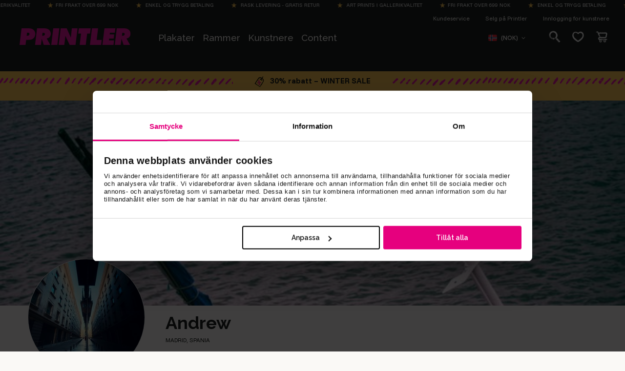

--- FILE ---
content_type: text/html; charset=utf-8
request_url: https://printler.com/no/bildebutikk/8040-andrew-davies/
body_size: 20009
content:
<!DOCTYPE html>
<html xmlns="http://www.w3.org/1999/xhtml" xml:lang="no" lang="no">
<head lang="no">

        <!-- wn1ldwk000DRV -->
        <!-- 19.12.2025 13:26:26 -->
        <!-- Cache: 18.11.2025 12:15:36 -->
    <meta charset="utf-8">
    <meta http-equiv="X-UA-Compatible" content="IE=edge,chrome=1">
    <meta http-equiv="content-language" content="no">
    <meta name="language" content="Norwegian">

    <!-- Title Start -->
<title>Plakater & Bilder av Andrew - Printler</title>
<meta property="og:title" content="Plakater & Bilder av Andrew - Printler" />
<!-- Title End -->

    <!-- Description Start -->
<meta name="description" content="..." />
<meta property="og:description" content="..." />
<!-- Description End -->

    <!-- Tags Start -->
<meta name="keywords" content="">
<!-- Tags End -->

    <!-- Image Start -->
<meta property="og:image" content="https://printler.com/media/member/8040_ddb103ce-c871-4213-b18c-d0499e893896_profile.jpg" />
<!-- Image End -->


<!-- Url Start -->
<meta property="og:url" content="https://printler.com/no/bildebutikk/8040-andrew-davies/" />
<link rel="canonical" href="https://printler.com/no/bildebutikk/8040-andrew-davies/" />
<!-- Url End -->


            <link rel="alternate" hreflang="sv" href="https://printler.com/sv/print-shop/8040-andrew-davies/" />
            <link rel="alternate" hreflang="en" href="https://printler.com/en/print-shop/8040-andrew-davies/" />
            <link rel="alternate" hreflang="no" href="https://printler.com/no/bildebutikk/8040-andrew-davies/" />
            <link rel="alternate" hreflang="de" href="https://printler.com/de/kuenstler/8040-andrew-davies/" />
            <link rel="alternate" hreflang="da" href="https://printler.com/dk/billedbutik/8040-andrew-davies/" />
            <link rel="alternate" hreflang="nl" href="https://printler.com/nl/print-shop/8040-andrew-davies/" />
            <link rel="alternate" hreflang="fr" href="https://printler.com/fr/galerie-dartistes/8040-andrew-davies/" />
            <link rel="alternate" hreflang="pl" href="https://printler.com/pl/galeria-artysty/8040-andrew-davies/" />
            <link rel="alternate" hreflang="fi" href="https://printler.com/fi/taiteilijagalleria/8040-andrew-davies/" />
            <link rel="alternate" hreflang="it" href="https://printler.com/it/galleria-dellartista/8040-andrew-davies/" />
            <link rel="alternate" hreflang="es" href="https://printler.com/es/galeria-del-artista/8040-andrew-davies/" />
            <link rel="alternate" hreflang="pt" href="https://printler.com/pt/galeria-do-artista/8040-andrew-davies/" />
            <link rel="alternate" hreflang="cs" href="https://printler.com/cs/galerie-umelce/8040-andrew-davies/" />
            <link rel="alternate" hreflang="sk" href="https://printler.com/sk/galeria-umelcov/8040-andrew-davies/" />
            <link rel="alternate" hreflang="hu" href="https://printler.com/hu/muvesz-galeria/8040-andrew-davies/" />
            <link rel="alternate" hreflang="de-at" href="https://printler.com/at/print-shop/8040-andrew-davies/" />
            <link rel="alternate" hreflang="en-gb" href="https://printler.com/uk/print-shop/8040-andrew-davies/" />
            <link rel="alternate" hreflang="de-ch" href="https://printler.com/de-ch/kuenstler/8040-andrew-davies/" />
            <link rel="alternate" hreflang="en-us" href="https://printler.com/us/print-shop/8040-andrew-davies/" />

    <link rel="alternate" hreflang="x-default" href="https://printler.com/en/print-shop/8040-andrew-davies/" />

    <meta name="viewport" content="width=device-width, initial-scale=1">



    

    <link rel="apple-touch-icon" sizes="180x180" href="/assets/images/favicons/apple-touch-icon.png?v=rMBqE5mx3N">
    <link rel="icon" type="image/png" sizes="32x32" href="/assets/images/favicons/favicon-32x32.png?v=rMBqE5mx3N">
    <link rel="icon" type="image/png" sizes="16x16" href="/assets/images/favicons/favicon-16x16.png?v=rMBqE5mx3N">
    <link rel="mask-icon" color="#a1c2c7" href="/assets/images/favicons/safari-pinned-tab.svg?v=rMBqE5mx3M">
    <link rel="manifest" href="/assets/images/favicons/manifest.json?v=4">
    <meta name="msapplication-TileColor" content="#a1c2c7">
    <meta name="msapplication-TileImage" content="/assets/images/favicons/ms-icon-144x144.png">
    <meta name="theme-color" content="#ffffff">
    <link rel="icon" href="/favicon.ico?v=4">

    <link rel="dns-prefetch" href="https://stats.g.doubleclick.net">
    <link rel="dns-prefetch" href="https://www.google.com">
    <link rel="dns-prefetch" href="https://www.google.se">
    <link rel="dns-prefetch" href="https://www.google-analytics.com">
    <link rel="dns-prefetch" href="https://www.googletagmanager.com">
    <link rel="dns-prefetch" href="https://fonts.gstatic.com">
    <link rel="dns-prefetch" href="https://consent.cookiebot.com">
    <link rel="dns-prefetch" href="https://widget.trustpilot.com">
    <link rel="dns-prefetch" href="https://kit.fontawesome.com">

    <link rel="preconnect" crossorigin="anonymous" href="https://cdnjs.cloudflare.com">
    <link rel="preconnect" crossorigin="anonymous" href="https://media.printler.com">
    <link rel="preconnect" crossorigin="anonymous" href="https://consentcdn.cookiebot.com">
    <link rel="preconnect" crossorigin="anonymous" href="https://widget.trustpilot.com">

    <link rel="preload" as="style" crossorigin="anonymous" href="https://fonts.googleapis.com/css2?family=Calistoga&amp;family=Funnel&#x2B;Sans:ital,wght@0,300..800;1,300..800&amp;family=Raleway:ital,wght@0,100..900;1,100..900&amp;display=swap">
    <link rel="stylesheet" href="https://fonts.googleapis.com/css2?family=Calistoga&amp;family=Funnel&#x2B;Sans:ital,wght@0,300..800;1,300..800&amp;family=Raleway:ital,wght@0,100..900;1,100..900&amp;display=swap">

    
    

        <script defer type="text/javascript" src="https://widget.trustpilot.com/bootstrap/v5/tp.widget.bootstrap.min.js"></script>
        <script data-cookieconsent="ignore" defer>
            (function (w, d, s, r, n) {
            w.TrustpilotObject = n; w[n] = w[n] || function () { (w[n].q = w[n].q || []).push(arguments) };
            a = d.createElement(s); a.async = 1; a.src = r; a.type = 'text/java' + s; f = d.getElementsByTagName(s)[0];
            f.parentNode.insertBefore(a, f)
            })(window, document, 'script', 'https://invitejs.trustpilot.com/tp.min.js', 'tp');
            tp('register', '40RGxcFTGCQbZK63');
        </script>
    <link rel="stylesheet" href="/build/main-9701e8f04d48fb5180ef.css">

    <link rel="preload" as="style" onload="this.onload=null;this.rel='stylesheet'" href="/build/vendors-9701e8f04d48fb5180ef.css">
    <noscript><link rel="stylesheet" href="/build/vendors-9701e8f04d48fb5180ef.css"></noscript>

    


    <script data-cookieconsent="ignore">
        window.dataLayer = window.dataLayer || [];

        function gtag() {
        dataLayer.push(arguments);
        }

        gtag("consent", "default", {
        ad_personalization: "denied",
        ad_storage: "denied",
        ad_user_data: "denied",
        analytics_storage: "denied",
        functionality_storage: "denied",
        personalization_storage: "denied",
        security_storage: "granted",
        wait_for_update: 2000,
        });
        gtag("set", "ads_data_redaction", true);
        // gtag("set", "url_passthrough", true); - WARNING! This will severly interfere with our Azure CS caching, do not activate unless certain.
    </script>

    <script>
        (function (window) {
        var Printler = Printler || {};

        Printler.Level = 3;
        Printler.Locale = "no";

        Printler.Current = 4394;
        Printler.Canonical = "https://printler.com/no/bildebutikk/";
        Printler.Url = "https://printler.com/no/bildebutikk/";
        Printler.UrlAddition = "8040-andrew-davies/";
        Printler.CacheBuster = "639046880279970000";

        Printler.FacebookPixel = {
        Track: function (event, data, eventID) {
        if (typeof fbq === 'function' && window.Cookiebot.consent.marketing) {
        fbq('track', event, data, eventID); 
        }
        },
        TrackCustom: function (event, data, eventID) {
        if (typeof fbq === 'function' && window.Cookiebot.consent.marketing) {
        fbq('trackCustom', event, data, eventID);
        }
        },
        };


                    Printler.CountryHash = "9390298f3fb0c5b160498935d79cb139aef28e1c47358b4bbba61862b9c26e59";
                
                Printler.Currency = "NOK";
                Printler.PriceFormat = "0,00 kr";
                Printler.Root = 4380;
                Printler.StoreId = "9459";
                Printler.CapiActive = false;
                Printler.DisplayFramesInGrid = true;
            
        Printler.Type = "MemberProfilePage";
        Printler.DefaultErrorMessage = "An error occurred";

        window.Printler = Printler;
        })(window);
    </script>

    <script data-cookieconsent="statistics" type="text/plain">
    </script>



        <!-- Google Tag Manager -->
        <script data-cookieconsent="ignore">
        (function (w, d, s, l, i) {
            w[l] = w[l] || []; w[l].push({
                'gtm.start':
                    new Date().getTime(), event: 'gtm.js'
            }); var f = d.getElementsByTagName(s)[0],
                j = d.createElement(s), dl = l != 'dataLayer' ? '&l=' + l : ''; j.async = true; j.src =
                    'https://www.googletagmanager.com/gtm.js?id=' + i + dl; f.parentNode.insertBefore(j, f);
        })(window, document, 'script', 'dataLayer', 'GTM-WB4H6KV');
        </script>
        <!-- End Google Tag Manager -->
    <script id="Cookiebot" data-culture="no" data-cbid="b7f90066-da4e-4792-8825-f1bb753742b1" type="text/javascript" data-layer-name="dataLayer" src="https://consent.cookiebot.com/uc.js"></script>

    

    

    <!-- No linked-data -->
    
    <script type="text/javascript">!function(T,l,y){var S=T.location,k="script",D="instrumentationKey",C="ingestionendpoint",I="disableExceptionTracking",E="ai.device.",b="toLowerCase",w="crossOrigin",N="POST",e="appInsightsSDK",t=y.name||"appInsights";(y.name||T[e])&&(T[e]=t);var n=T[t]||function(d){var g=!1,f=!1,m={initialize:!0,queue:[],sv:"5",version:2,config:d};function v(e,t){var n={},a="Browser";return n[E+"id"]=a[b](),n[E+"type"]=a,n["ai.operation.name"]=S&&S.pathname||"_unknown_",n["ai.internal.sdkVersion"]="javascript:snippet_"+(m.sv||m.version),{time:function(){var e=new Date;function t(e){var t=""+e;return 1===t.length&&(t="0"+t),t}return e.getUTCFullYear()+"-"+t(1+e.getUTCMonth())+"-"+t(e.getUTCDate())+"T"+t(e.getUTCHours())+":"+t(e.getUTCMinutes())+":"+t(e.getUTCSeconds())+"."+((e.getUTCMilliseconds()/1e3).toFixed(3)+"").slice(2,5)+"Z"}(),iKey:e,name:"Microsoft.ApplicationInsights."+e.replace(/-/g,"")+"."+t,sampleRate:100,tags:n,data:{baseData:{ver:2}}}}var h=d.url||y.src;if(h){function a(e){var t,n,a,i,r,o,s,c,u,p,l;g=!0,m.queue=[],f||(f=!0,t=h,s=function(){var e={},t=d.connectionString;if(t)for(var n=t.split(";"),a=0;a<n.length;a++){var i=n[a].split("=");2===i.length&&(e[i[0][b]()]=i[1])}if(!e[C]){var r=e.endpointsuffix,o=r?e.location:null;e[C]="https://"+(o?o+".":"")+"dc."+(r||"services.visualstudio.com")}return e}(),c=s[D]||d[D]||"",u=s[C],p=u?u+"/v2/track":d.endpointUrl,(l=[]).push((n="SDK LOAD Failure: Failed to load Application Insights SDK script (See stack for details)",a=t,i=p,(o=(r=v(c,"Exception")).data).baseType="ExceptionData",o.baseData.exceptions=[{typeName:"SDKLoadFailed",message:n.replace(/\./g,"-"),hasFullStack:!1,stack:n+"\nSnippet failed to load ["+a+"] -- Telemetry is disabled\nHelp Link: https://go.microsoft.com/fwlink/?linkid=2128109\nHost: "+(S&&S.pathname||"_unknown_")+"\nEndpoint: "+i,parsedStack:[]}],r)),l.push(function(e,t,n,a){var i=v(c,"Message"),r=i.data;r.baseType="MessageData";var o=r.baseData;return o.message='AI (Internal): 99 message:"'+("SDK LOAD Failure: Failed to load Application Insights SDK script (See stack for details) ("+n+")").replace(/\"/g,"")+'"',o.properties={endpoint:a},i}(0,0,t,p)),function(e,t){if(JSON){var n=T.fetch;if(n&&!y.useXhr)n(t,{method:N,body:JSON.stringify(e),mode:"cors"});else if(XMLHttpRequest){var a=new XMLHttpRequest;a.open(N,t),a.setRequestHeader("Content-type","application/json"),a.send(JSON.stringify(e))}}}(l,p))}function i(e,t){f||setTimeout(function(){!t&&m.core||a()},500)}var e=function(){var n=l.createElement(k);n.src=h;var e=y[w];return!e&&""!==e||"undefined"==n[w]||(n[w]=e),n.onload=i,n.onerror=a,n.onreadystatechange=function(e,t){"loaded"!==n.readyState&&"complete"!==n.readyState||i(0,t)},n}();y.ld<0?l.getElementsByTagName("head")[0].appendChild(e):setTimeout(function(){l.getElementsByTagName(k)[0].parentNode.appendChild(e)},y.ld||0)}try{m.cookie=l.cookie}catch(p){}function t(e){for(;e.length;)!function(t){m[t]=function(){var e=arguments;g||m.queue.push(function(){m[t].apply(m,e)})}}(e.pop())}var n="track",r="TrackPage",o="TrackEvent";t([n+"Event",n+"PageView",n+"Exception",n+"Trace",n+"DependencyData",n+"Metric",n+"PageViewPerformance","start"+r,"stop"+r,"start"+o,"stop"+o,"addTelemetryInitializer","setAuthenticatedUserContext","clearAuthenticatedUserContext","flush"]),m.SeverityLevel={Verbose:0,Information:1,Warning:2,Error:3,Critical:4};var s=(d.extensionConfig||{}).ApplicationInsightsAnalytics||{};if(!0!==d[I]&&!0!==s[I]){var c="onerror";t(["_"+c]);var u=T[c];T[c]=function(e,t,n,a,i){var r=u&&u(e,t,n,a,i);return!0!==r&&m["_"+c]({message:e,url:t,lineNumber:n,columnNumber:a,error:i}),r},d.autoExceptionInstrumented=!0}return m}(y.cfg);function a(){y.onInit&&y.onInit(n)}(T[t]=n).queue&&0===n.queue.length?(n.queue.push(a),n.trackPageView({})):a()}(window,document,{
src: "https://js.monitor.azure.com/scripts/b/ai.2.min.js", // The SDK URL Source
crossOrigin: "anonymous", 
cfg: { // Application Insights Configuration
    connectionString: 'InstrumentationKey=4c5e87e2-5ca4-4dbe-b1c6-48b765333037;IngestionEndpoint=https://westeurope-5.in.applicationinsights.azure.com/;LiveEndpoint=https://westeurope.livediagnostics.monitor.azure.com/;ApplicationId=3b63838a-e6f2-4d1a-933e-a3715fce98d9'
}});</script>
</head>

<body class="printler level-3 bildebutikk id-4394 memberprofilepage memberprofilepage" data-instant-intensity="mousedown">

        <!-- Google Tag Manager (noscript) -->
        <noscript>
            <iframe src="https://www.googletagmanager.com/ns.html?id=GTM-WB4H6KV"
                    height="0" width="0" style="display:none;visibility:hidden"></iframe>
        </noscript>
        <!-- End Google Tag Manager (noscript) -->


    

            <div class="m-shipping-banner bg-dark text-x-small px-3 py-1 text-center" aria-label="Shipping information">
                <div class="marquee-content">
                    <span class="m-shipping-banner__item">
                        <i class="fa-sharp fa-solid fa-star-sharp a-shipping-icon"></i>Fri frakt over 699 NOK
                    </span>
                    <span class="m-shipping-banner__item"><i class="fa-sharp fa-solid fa-star-sharp a-shipping-icon"></i> Enkel og trygg betaling</span>
                    <span class="m-shipping-banner__item"><i class="fa-sharp fa-solid fa-star-sharp a-shipping-icon"></i> Rask levering - Gratis retur</span>
                    <span class="m-shipping-banner__item"><i class="fa-sharp fa-solid fa-star-sharp a-shipping-icon"></i> Art Prints i gallerikvalitet</span>
                        <span class="m-shipping-banner__item">
                            <i class="fa-sharp fa-solid fa-star-sharp a-shipping-icon"></i>Fri frakt over 699 NOK
                        </span>
                        <span class="m-shipping-banner__item"><i class="fa-sharp fa-solid fa-star-sharp a-shipping-icon"></i> Enkel og trygg betaling</span>
                        <span class="m-shipping-banner__item"><i class="fa-sharp fa-solid fa-star-sharp a-shipping-icon"></i> Rask levering - Gratis retur</span>
                        <span class="m-shipping-banner__item"><i class="fa-sharp fa-solid fa-star-sharp a-shipping-icon"></i> Art Prints i gallerikvalitet</span>
                        <span class="m-shipping-banner__item">
                            <i class="fa-sharp fa-solid fa-star-sharp a-shipping-icon"></i>Fri frakt over 699 NOK
                        </span>
                        <span class="m-shipping-banner__item"><i class="fa-sharp fa-solid fa-star-sharp a-shipping-icon"></i> Enkel og trygg betaling</span>
                        <span class="m-shipping-banner__item"><i class="fa-sharp fa-solid fa-star-sharp a-shipping-icon"></i> Rask levering - Gratis retur</span>
                        <span class="m-shipping-banner__item"><i class="fa-sharp fa-solid fa-star-sharp a-shipping-icon"></i> Art Prints i gallerikvalitet</span>
                        <span class="m-shipping-banner__item">
                            <i class="fa-sharp fa-solid fa-star-sharp a-shipping-icon"></i>Fri frakt over 699 NOK
                        </span>
                        <span class="m-shipping-banner__item"><i class="fa-sharp fa-solid fa-star-sharp a-shipping-icon"></i> Enkel og trygg betaling</span>
                        <span class="m-shipping-banner__item"><i class="fa-sharp fa-solid fa-star-sharp a-shipping-icon"></i> Rask levering - Gratis retur</span>
                        <span class="m-shipping-banner__item"><i class="fa-sharp fa-solid fa-star-sharp a-shipping-icon"></i> Art Prints i gallerikvalitet</span>
                        <span class="m-shipping-banner__item">
                            <i class="fa-sharp fa-solid fa-star-sharp a-shipping-icon"></i>Fri frakt over 699 NOK
                        </span>
                        <span class="m-shipping-banner__item"><i class="fa-sharp fa-solid fa-star-sharp a-shipping-icon"></i> Enkel og trygg betaling</span>
                        <span class="m-shipping-banner__item"><i class="fa-sharp fa-solid fa-star-sharp a-shipping-icon"></i> Rask levering - Gratis retur</span>
                        <span class="m-shipping-banner__item"><i class="fa-sharp fa-solid fa-star-sharp a-shipping-icon"></i> Art Prints i gallerikvalitet</span>
                </div>
            </div>

<!-- Timestamp: 22.01.2026 20:32:12 -->

<div class="o-site-header" id="head">
    <div class="l-container px-1 px-md-3">

        <div class="d-none d-lg-block">
            

<div class="m-top-links flex-column flex-lg-row">
        <a class="m-top-links__item" href="/no/kundeservice/">
            Kundeservice
        </a>
        <a class="m-top-links__item" href="/no/registrer/">
            Selg p&#xE5; Printler
        </a>
        <a target="_blank" class="m-top-links__item" href="/no/logg-in/">
            Innlogging for kunstnere
        </a>
</div>

        </div>

        <nav class="o-site-nav" aria-label="site navigation">
            <button class="o-site-nav__toggler a-hamburger js-site-nav-toggler" aria-label="Meny" type="button" aria-controls="siteNavigation">
                <span class="a-hamburger__box">
                    <span class="a-hamburger__inner"></span>
                </span>
            </button>
            
            <a href="/no/" class="o-site-header__logo ml-md-4" aria-label="Printler Logo"></a>
            
            <div class="o-site-nav__collapse navbar-collapse" id="siteNavigation">
                


    <ul class="o-site-nav__list navbar-nav my-3 my-lg-0">
            <li class="o-site-nav__item nav-item has-mega-menu has-children 0">

                    <div class="m-mega-menu-wrapper">
                        <a class="o-site-nav__link align-items-center has-mega-menu d-none d-lg-block js-mega-menu-trigger" href="/no/plakater-posters/">Plakater</a>
                    
                        <a id="collapseMegaMenuLink" class="o-site-nav__link align-items-center has-mega-menu d-flex d-lg-none collapsed" role="button" aria-expanded="false" aria-controls="collapseMegaMenu" data-toggle="collapse" href="#collapseMegaMenu">
                            Plakater 
                            <i class="fa-sharp fa-regular fa-chevron-down ml-auto mr-1 d-lg-none chevron"></i>
                        </a>

                        <div class="collapse m-mega-menu-container" id="collapseMegaMenu">
                            <div class="m-mega-menu">
                                <div class="m-mega-menu__content">
                                        <div class="m-mega-menu__column m-mega-menu__column--featured">
                                            <ul class="m-mega-menu__list">
                                                <li>
                                                    <a href="/no/plakater-posters/" class="m-mega-menu__link m-mega-menu__link--featured h3 px-2 px-lg-3 mb-0 mb-lg-1 font-weight-bold align-items-center d-flex">Alle plakater <i class="ml-3 fa-regular fa-arrow-right-long"></i></a>
                                                </li>
                                                    <li>
                                                        <a target="_self" href="/no/plakater-posters/topplistan/" class="m-mega-menu__link h3 px-2 px-lg-3 mb-0 mb-lg-1 align-items-center d-flex d-lg-inline-block">
                                                            Bestselgere
                                                        </a>
                                                    </li>
                                                    <li>
                                                        <a target="_self" href="/no/plakater-posters/team-selection/" class="m-mega-menu__link h3 px-2 px-lg-3 mb-0 mb-lg-1 align-items-center d-flex d-lg-inline-block">
                                                            Team Selection
                                                        </a>
                                                    </li>
                                                    <li>
                                                        <a target="_self" href="/no/plakater-posters/pop-art/" class="m-mega-menu__link h3 px-2 px-lg-3 mb-0 mb-lg-1 align-items-center d-flex d-lg-inline-block">
                                                            Pop Art
                                                        </a>
                                                    </li>
                                                    <li>
                                                        <a target="_self" href="/no/plakater-posters/sist-ankommet/" class="m-mega-menu__link h3 px-2 px-lg-3 mb-0 mb-lg-1 align-items-center d-flex d-lg-inline-block">
                                                            Sist ankommet
                                                        </a>
                                                    </li>
                                                    <li>
                                                        <a target="_self" href="/no/plakater-posters/nyheter/" class="m-mega-menu__link h3 px-2 px-lg-3 mb-0 mb-lg-1 align-items-center d-flex d-lg-inline-block">
                                                            Nye plakater
                                                        </a>
                                                    </li>
                                            </ul>
                                        
                                            <div class="mt-4 mb-2 ml-3 d-none d-lg-block text-left">
                                                <a href="/no/plakater-posters/" class="a-btn a-btn--outline a-btn--color-blue px-xl-4">Til kunsten</a>
                                            </div>
                                        </div>
                                            <div class="m-mega-menu__column">
                                                    <h3 class="m-mega-menu__title">Kategorier</h3>
                                                <ul class="m-mega-menu__list">
                                                        <li>
                                                                <a target="_self" href="/no/plakater-posters/abstrakt-kunst/" class="m-mega-menu__link"> Abstrakt kunst</a>
                                                        </li>
                                                        <li>
                                                                <a target="_self" href="/no/plakater-posters/art-deco/" class="m-mega-menu__link"> Art Deco</a>
                                                        </li>
                                                        <li>
                                                                <a target="_self" href="/no/plakater-posters/bauhaus/" class="m-mega-menu__link"> Bauhaus</a>
                                                        </li>
                                                        <li>
                                                                <a class="d-none d-lg-block m-mega-menu__link" target="_self" href="/no/plakater-posters/country-city/"> Byer &amp; Steder</a>
                                                                <button id="megaMenuSubCollapseButton" class="d-lg-none m-mega-menu__link btn d-flex w-100 text-left collapsed" type="button" aria-expanded="false" aria-controls="megaMenuCategoryMenuNode-byer-stederCollapse"
                                                                        data-toggle="collapse" data-target="#megaMenuCategoryMenuNode-byer-stederCollapse">
                                                                    Byer &amp; Steder <i class="fa-regular fa-chevron-down small ml-auto mr-1"></i>
                                                                </button>
                                                                <div class="d-lg-none collapse" id="megaMenuCategoryMenuNode-byer-stederCollapse">
                                                                    <div class="pl-3">
                                                                        <a class="border-top btn text-left d-block w-100 text-dark small py-2 pl-2" href="/no/plakater-posters/country-city/">Alle</a>

                                                                            <a class="border-top btn text-left d-block w-100 small py-2 pl-2 text-dark" href="/no/plakater-posters/country-city/danmark/">Danmark</a>
                                                                            <a class="border-top btn text-left d-block w-100 small py-2 pl-2 text-dark" href="/no/plakater-posters/country-city/italia/">Italia </a>
                                                                            <a class="border-top btn text-left d-block w-100 small py-2 pl-2 text-dark" href="/no/plakater-posters/country-city/finland/">Finland</a>
                                                                            <a class="border-top btn text-left d-block w-100 small py-2 pl-2 text-dark" href="/no/plakater-posters/country-city/frankrike/">Frankrike</a>
                                                                            <a class="border-top btn text-left d-block w-100 small py-2 pl-2 text-dark" href="/no/plakater-posters/country-city/lappland/">Lappland</a>
                                                                            <a class="border-top btn text-left d-block w-100 small py-2 pl-2 text-dark" href="/no/plakater-posters/country-city/nederland/">Nederland </a>
                                                                            <a class="border-top btn text-left d-block w-100 small py-2 pl-2 text-dark" href="/no/plakater-posters/country-city/norway/">Norge</a>
                                                                            <a class="border-top btn text-left d-block w-100 small py-2 pl-2 text-dark" href="/no/plakater-posters/country-city/portugal/">Portugal</a>
                                                                            <a class="border-top btn text-left d-block w-100 small py-2 pl-2 text-dark" href="/no/plakater-posters/country-city/spania/">Spania</a>
                                                                            <a class="border-top btn text-left d-block w-100 small py-2 pl-2 text-dark" href="/no/plakater-posters/country-city/sverige/">Sverige</a>
                                                                            <a class="border-top btn text-left d-block w-100 small py-2 pl-2 text-dark" href="/no/plakater-posters/country-city/tokyo/">Tokyo</a>
                                                                            <a class="border-top btn text-left d-block w-100 small py-2 pl-2 text-dark" href="/no/plakater-posters/country-city/tsjekkia/">Tsjekkia</a>
                                                                            <a class="border-top btn text-left d-block w-100 small py-2 pl-2 text-dark" href="/no/plakater-posters/country-city/tyskland/">Tyskland</a>
                                                                            <a class="border-top btn text-left d-block w-100 small py-2 pl-2 text-dark" href="/no/plakater-posters/country-city/uk/">UK</a>
                                                                            <a class="border-top btn text-left d-block w-100 small py-2 pl-2 text-dark" href="/no/plakater-posters/country-city/usa/">USA</a>
                                                                    </div>
                                                                </div>
                                                        </li>
                                                        <li>
                                                                <a class="d-none d-lg-block m-mega-menu__link" target="_self" href="/no/plakater-posters/dyr-natur/"> Dyr &amp; Natur</a>
                                                                <button id="megaMenuSubCollapseButton" class="d-lg-none m-mega-menu__link btn d-flex w-100 text-left collapsed" type="button" aria-expanded="false" aria-controls="megaMenuCategoryMenuNode-dyr-naturCollapse"
                                                                        data-toggle="collapse" data-target="#megaMenuCategoryMenuNode-dyr-naturCollapse">
                                                                    Dyr &amp; Natur <i class="fa-regular fa-chevron-down small ml-auto mr-1"></i>
                                                                </button>
                                                                <div class="d-lg-none collapse" id="megaMenuCategoryMenuNode-dyr-naturCollapse">
                                                                    <div class="pl-3">
                                                                        <a class="border-top btn text-left d-block w-100 text-dark small py-2 pl-2" href="/no/plakater-posters/dyr-natur/">Alle</a>

                                                                            <a class="border-top btn text-left d-block w-100 small py-2 pl-2 text-dark" href="/no/plakater-posters/dyr-natur/dyr/">Dyr</a>
                                                                            <a class="border-top btn text-left d-block w-100 small py-2 pl-2 text-dark" href="/no/plakater-posters/dyr-natur/natur/">Natur </a>
                                                                    </div>
                                                                </div>
                                                        </li>
                                                        <li>
                                                                <a target="_self" href="/no/plakater-posters/erotisk-kunst-bilder/" class="m-mega-menu__link"> Erotisk Kunst</a>
                                                        </li>
                                                        <li>
                                                                <a class="d-none d-lg-block m-mega-menu__link" target="_self" href="/no/plakater-posters/fotokunst/"> Fotokunst</a>
                                                                <button id="megaMenuSubCollapseButton" class="d-lg-none m-mega-menu__link btn d-flex w-100 text-left collapsed" type="button" aria-expanded="false" aria-controls="megaMenuCategoryMenuNode-fotokunstCollapse"
                                                                        data-toggle="collapse" data-target="#megaMenuCategoryMenuNode-fotokunstCollapse">
                                                                    Fotokunst <i class="fa-regular fa-chevron-down small ml-auto mr-1"></i>
                                                                </button>
                                                                <div class="d-lg-none collapse" id="megaMenuCategoryMenuNode-fotokunstCollapse">
                                                                    <div class="pl-3">
                                                                        <a class="border-top btn text-left d-block w-100 text-dark small py-2 pl-2" href="/no/plakater-posters/fotokunst/">Alle</a>

                                                                            <a class="border-top btn text-left d-block w-100 small py-2 pl-2 text-dark" href="/no/plakater-posters/fotokunst/arkitektur-design/">Arkitektur &amp; Design</a>
                                                                            <a class="border-top btn text-left d-block w-100 small py-2 pl-2 text-dark" href="/no/plakater-posters/fotokunst/naturfotografi/">Naturfotografi</a>
                                                                            <a class="border-top btn text-left d-block w-100 small py-2 pl-2 text-dark" href="/no/plakater-posters/fotokunst/svart-hvitt-fotografi/">Sort-hvitt fotografi</a>
                                                                    </div>
                                                                </div>
                                                        </li>
                                                        <li>
                                                                <a class="d-none d-lg-block m-mega-menu__link" target="_self" href="/no/plakater-posters/grafisk-kunst/"> Grafisk kunst</a>
                                                                <button id="megaMenuSubCollapseButton" class="d-lg-none m-mega-menu__link btn d-flex w-100 text-left collapsed" type="button" aria-expanded="false" aria-controls="megaMenuCategoryMenuNode-grafisk-kunstCollapse"
                                                                        data-toggle="collapse" data-target="#megaMenuCategoryMenuNode-grafisk-kunstCollapse">
                                                                    Grafisk kunst <i class="fa-regular fa-chevron-down small ml-auto mr-1"></i>
                                                                </button>
                                                                <div class="d-lg-none collapse" id="megaMenuCategoryMenuNode-grafisk-kunstCollapse">
                                                                    <div class="pl-3">
                                                                        <a class="border-top btn text-left d-block w-100 text-dark small py-2 pl-2" href="/no/plakater-posters/grafisk-kunst/">Alle</a>

                                                                            <a class="border-top btn text-left d-block w-100 small py-2 pl-2 text-dark" href="/no/plakater-posters/grafisk-kunst/ai-kunst/">AI kunst</a>
                                                                    </div>
                                                                </div>
                                                        </li>
                                                        <li>
                                                                <a target="_self" href="/no/plakater-posters/graffiti-kunst/" class="m-mega-menu__link"> Graffiti Kunst</a>
                                                        </li>
                                                </ul>
                                            </div>
                                            <div class="m-mega-menu__column">
                                                    <div class="m-mega-menu__title d-none d-lg-block">&nbsp;</div>
                                                <ul class="m-mega-menu__list">
                                                        <li>
                                                                <a target="_self" href="/no/plakater-posters/humor/" class="m-mega-menu__link"> Humor</a>
                                                        </li>
                                                        <li>
                                                                <a class="d-none d-lg-block m-mega-menu__link" target="_self" href="/no/plakater-posters/illustrasjoner/"> Illustrasjoner</a>
                                                                <button id="megaMenuSubCollapseButton" class="d-lg-none m-mega-menu__link btn d-flex w-100 text-left collapsed" type="button" aria-expanded="false" aria-controls="megaMenuCategoryMenuNode-illustrasjonerCollapse"
                                                                        data-toggle="collapse" data-target="#megaMenuCategoryMenuNode-illustrasjonerCollapse">
                                                                    Illustrasjoner <i class="fa-regular fa-chevron-down small ml-auto mr-1"></i>
                                                                </button>
                                                                <div class="d-lg-none collapse" id="megaMenuCategoryMenuNode-illustrasjonerCollapse">
                                                                    <div class="pl-3">
                                                                        <a class="border-top btn text-left d-block w-100 text-dark small py-2 pl-2" href="/no/plakater-posters/illustrasjoner/">Alle</a>

                                                                            <a class="border-top btn text-left d-block w-100 small py-2 pl-2 text-dark" href="/no/plakater-posters/illustrasjoner/line-art/">Line Art</a>
                                                                    </div>
                                                                </div>
                                                        </li>
                                                        <li>
                                                                <a target="_self" href="/no/plakater-posters/kunstneriske/" class="m-mega-menu__link"> Kunstneriske</a>
                                                        </li>
                                                        <li>
                                                                <a class="d-none d-lg-block m-mega-menu__link" target="_self" href="/no/plakater-posters/kunst-per-rom/"> Kunst per rom</a>
                                                                <button id="megaMenuSubCollapseButton" class="d-lg-none m-mega-menu__link btn d-flex w-100 text-left collapsed" type="button" aria-expanded="false" aria-controls="megaMenuCategoryMenuNode-kunst-per-romCollapse"
                                                                        data-toggle="collapse" data-target="#megaMenuCategoryMenuNode-kunst-per-romCollapse">
                                                                    Kunst per rom <i class="fa-regular fa-chevron-down small ml-auto mr-1"></i>
                                                                </button>
                                                                <div class="d-lg-none collapse" id="megaMenuCategoryMenuNode-kunst-per-romCollapse">
                                                                    <div class="pl-3">
                                                                        <a class="border-top btn text-left d-block w-100 text-dark small py-2 pl-2" href="/no/plakater-posters/kunst-per-rom/">Alle</a>

                                                                            <a class="border-top btn text-left d-block w-100 small py-2 pl-2 text-dark" href="/no/plakater-posters/kunst-per-rom/barneplakater/">Barnerom</a>
                                                                            <a class="border-top btn text-left d-block w-100 small py-2 pl-2 text-dark" href="/no/plakater-posters/kunst-per-rom/hjemmekontor/">Hjemmekontor</a>
                                                                            <a class="border-top btn text-left d-block w-100 small py-2 pl-2 text-dark" href="/no/plakater-posters/kunst-per-rom/kjokken/">Kj&#xF8;kken</a>
                                                                            <a class="border-top btn text-left d-block w-100 small py-2 pl-2 text-dark" href="/no/plakater-posters/kunst-per-rom/soverom/">Soverom</a>
                                                                            <a class="border-top btn text-left d-block w-100 small py-2 pl-2 text-dark" href="/no/plakater-posters/kunst-per-rom/stue/">Stue</a>
                                                                    </div>
                                                                </div>
                                                        </li>
                                                        <li>
                                                                <a class="d-none d-lg-block m-mega-menu__link" target="_self" href="/no/plakater-posters/kunst-per-sesong/"> Kunst per sesong</a>
                                                                <button id="megaMenuSubCollapseButton" class="d-lg-none m-mega-menu__link btn d-flex w-100 text-left collapsed" type="button" aria-expanded="false" aria-controls="megaMenuCategoryMenuNode-kunst-per-sesongCollapse"
                                                                        data-toggle="collapse" data-target="#megaMenuCategoryMenuNode-kunst-per-sesongCollapse">
                                                                    Kunst per sesong <i class="fa-regular fa-chevron-down small ml-auto mr-1"></i>
                                                                </button>
                                                                <div class="d-lg-none collapse" id="megaMenuCategoryMenuNode-kunst-per-sesongCollapse">
                                                                    <div class="pl-3">
                                                                        <a class="border-top btn text-left d-block w-100 text-dark small py-2 pl-2" href="/no/plakater-posters/kunst-per-sesong/">Alle</a>

                                                                            <a class="border-top btn text-left d-block w-100 small py-2 pl-2 text-dark" href="/no/plakater-posters/kunst-per-sesong/host-plakater/">H&#xF8;st</a>
                                                                            <a class="border-top btn text-left d-block w-100 small py-2 pl-2 text-dark" href="/no/plakater-posters/kunst-per-sesong/sommer-plakater/">Sommer</a>
                                                                            <a class="border-top btn text-left d-block w-100 small py-2 pl-2 text-dark" href="/no/plakater-posters/kunst-per-sesong/var-plakater/">V&#xE5;r</a>
                                                                            <a class="border-top btn text-left d-block w-100 small py-2 pl-2 text-dark" href="/no/plakater-posters/kunst-per-sesong/vinter-plakater/">Vinter</a>
                                                                            <a class="border-top btn text-left d-block w-100 small py-2 pl-2 text-dark" href="/no/plakater-posters/kunst-per-sesong/juleplakater/">Jul</a>
                                                                    </div>
                                                                </div>
                                                        </li>
                                                        <li>
                                                                <a class="d-none d-lg-block m-mega-menu__link" target="_self" href="/no/plakater-posters/storrelser/"> Kunst per st&#xF8;rrelse</a>
                                                                <button id="megaMenuSubCollapseButton" class="d-lg-none m-mega-menu__link btn d-flex w-100 text-left collapsed" type="button" aria-expanded="false" aria-controls="megaMenuCategoryMenuNode-kunst-per-st-rrelseCollapse"
                                                                        data-toggle="collapse" data-target="#megaMenuCategoryMenuNode-kunst-per-st-rrelseCollapse">
                                                                    Kunst per st&#xF8;rrelse <i class="fa-regular fa-chevron-down small ml-auto mr-1"></i>
                                                                </button>
                                                                <div class="d-lg-none collapse" id="megaMenuCategoryMenuNode-kunst-per-st-rrelseCollapse">
                                                                    <div class="pl-3">
                                                                        <a class="border-top btn text-left d-block w-100 text-dark small py-2 pl-2" href="/no/plakater-posters/storrelser/">Alle</a>

                                                                            <a class="border-top btn text-left d-block w-100 small py-2 pl-2 text-dark" href="/no/plakater-posters/storrelser/21x30-posters-prints/">21x30</a>
                                                                            <a class="border-top btn text-left d-block w-100 small py-2 pl-2 text-dark" href="/no/plakater-posters/storrelser/30x40-posters-prints/">30x40</a>
                                                                            <a class="border-top btn text-left d-block w-100 small py-2 pl-2 text-dark" href="/no/plakater-posters/storrelser/50x70-posters-prints/">50x70</a>
                                                                            <a class="border-top btn text-left d-block w-100 small py-2 pl-2 text-dark" href="/no/plakater-posters/storrelser/70x100-posters-prints/">70x100</a>
                                                                    </div>
                                                                </div>
                                                        </li>
                                                        <li>
                                                                <a target="_self" href="/no/plakater-posters/malerier/" class="m-mega-menu__link"> Malerier</a>
                                                        </li>
                                                        <li>
                                                                <a class="d-none d-lg-block m-mega-menu__link" target="_self" href="/no/plakater-posters/mat-drikke/"> Mat &amp; Drikke</a>
                                                                <button id="megaMenuSubCollapseButton" class="d-lg-none m-mega-menu__link btn d-flex w-100 text-left collapsed" type="button" aria-expanded="false" aria-controls="megaMenuCategoryMenuNode-mat-drikkeCollapse"
                                                                        data-toggle="collapse" data-target="#megaMenuCategoryMenuNode-mat-drikkeCollapse">
                                                                    Mat &amp; Drikke <i class="fa-regular fa-chevron-down small ml-auto mr-1"></i>
                                                                </button>
                                                                <div class="d-lg-none collapse" id="megaMenuCategoryMenuNode-mat-drikkeCollapse">
                                                                    <div class="pl-3">
                                                                        <a class="border-top btn text-left d-block w-100 text-dark small py-2 pl-2" href="/no/plakater-posters/mat-drikke/">Alle</a>

                                                                            <a class="border-top btn text-left d-block w-100 small py-2 pl-2 text-dark" href="/no/plakater-posters/mat-drikke/kaffe/">Kaffe</a>
                                                                    </div>
                                                                </div>
                                                        </li>
                                                        <li>
                                                                <a class="d-none d-lg-block m-mega-menu__link" target="_self" href="/no/plakater-posters/mennesker-portretter/"> Mennesker &amp; Portretter</a>
                                                                <button id="megaMenuSubCollapseButton" class="d-lg-none m-mega-menu__link btn d-flex w-100 text-left collapsed" type="button" aria-expanded="false" aria-controls="megaMenuCategoryMenuNode-mennesker-portretterCollapse"
                                                                        data-toggle="collapse" data-target="#megaMenuCategoryMenuNode-mennesker-portretterCollapse">
                                                                    Mennesker &amp; Portretter <i class="fa-regular fa-chevron-down small ml-auto mr-1"></i>
                                                                </button>
                                                                <div class="d-lg-none collapse" id="megaMenuCategoryMenuNode-mennesker-portretterCollapse">
                                                                    <div class="pl-3">
                                                                        <a class="border-top btn text-left d-block w-100 text-dark small py-2 pl-2" href="/no/plakater-posters/mennesker-portretter/">Alle</a>

                                                                            <a class="border-top btn text-left d-block w-100 small py-2 pl-2 text-dark" href="/no/plakater-posters/mennesker-portretter/women-art/">Kvinnekraft</a>
                                                                    </div>
                                                                </div>
                                                        </li>
                                                </ul>
                                            </div>
                                            <div class="m-mega-menu__column">
                                                    <div class="m-mega-menu__title d-none d-lg-block">&nbsp;</div>
                                                <ul class="m-mega-menu__list">
                                                        <li>
                                                                <a class="d-none d-lg-block m-mega-menu__link" target="_self" href="/no/plakater-posters/pop-art/"> Pop art</a>
                                                                <button id="megaMenuSubCollapseButton" class="d-lg-none m-mega-menu__link btn d-flex w-100 text-left collapsed" type="button" aria-expanded="false" aria-controls="megaMenuCategoryMenuNode-pop-artCollapse"
                                                                        data-toggle="collapse" data-target="#megaMenuCategoryMenuNode-pop-artCollapse">
                                                                    Pop art <i class="fa-regular fa-chevron-down small ml-auto mr-1"></i>
                                                                </button>
                                                                <div class="d-lg-none collapse" id="megaMenuCategoryMenuNode-pop-artCollapse">
                                                                    <div class="pl-3">
                                                                        <a class="border-top btn text-left d-block w-100 text-dark small py-2 pl-2" href="/no/plakater-posters/pop-art/">Alle</a>

                                                                            <a class="border-top btn text-left d-block w-100 small py-2 pl-2 text-dark" href="/no/plakater-posters/pop-art/anime-manga-plakater/">Anime &amp; Manga</a>
                                                                            <a class="border-top btn text-left d-block w-100 small py-2 pl-2 text-dark" href="/no/plakater-posters/pop-art/film/">Film</a>
                                                                            <a class="border-top btn text-left d-block w-100 small py-2 pl-2 text-dark" href="/no/plakater-posters/pop-art/art-memes/">Meme kunst</a>
                                                                            <a class="border-top btn text-left d-block w-100 small py-2 pl-2 text-dark" href="/no/plakater-posters/pop-art/musikk/">Musikk</a>
                                                                    </div>
                                                                </div>
                                                        </li>
                                                        <li>
                                                                <a target="_self" href="/no/plakater-posters/retro-vintage/" class="m-mega-menu__link"> Retro &amp; Vintage</a>
                                                        </li>
                                                        <li>
                                                                <a class="d-none d-lg-block m-mega-menu__link" target="_self" href="/no/plakater-posters/quote-text/"> Sitat &amp; Tekst</a>
                                                                <button id="megaMenuSubCollapseButton" class="d-lg-none m-mega-menu__link btn d-flex w-100 text-left collapsed" type="button" aria-expanded="false" aria-controls="megaMenuCategoryMenuNode-sitat-tekstCollapse"
                                                                        data-toggle="collapse" data-target="#megaMenuCategoryMenuNode-sitat-tekstCollapse">
                                                                    Sitat &amp; Tekst <i class="fa-regular fa-chevron-down small ml-auto mr-1"></i>
                                                                </button>
                                                                <div class="d-lg-none collapse" id="megaMenuCategoryMenuNode-sitat-tekstCollapse">
                                                                    <div class="pl-3">
                                                                        <a class="border-top btn text-left d-block w-100 text-dark small py-2 pl-2" href="/no/plakater-posters/quote-text/">Alle</a>

                                                                            <a class="border-top btn text-left d-block w-100 small py-2 pl-2 text-dark" href="/no/plakater-posters/quote-text/inspiration/">Inspirerende</a>
                                                                    </div>
                                                                </div>
                                                        </li>
                                                        <li>
                                                                <a target="_self" href="/no/plakater-posters/space-art/" class="m-mega-menu__link"> Space Art</a>
                                                        </li>
                                                        <li>
                                                                <a class="d-none d-lg-block m-mega-menu__link" target="_self" href="/no/plakater-posters/sport-hobby/"> Sport &amp; Hobbyer</a>
                                                                <button id="megaMenuSubCollapseButton" class="d-lg-none m-mega-menu__link btn d-flex w-100 text-left collapsed" type="button" aria-expanded="false" aria-controls="megaMenuCategoryMenuNode-sport-hobbyerCollapse"
                                                                        data-toggle="collapse" data-target="#megaMenuCategoryMenuNode-sport-hobbyerCollapse">
                                                                    Sport &amp; Hobbyer <i class="fa-regular fa-chevron-down small ml-auto mr-1"></i>
                                                                </button>
                                                                <div class="d-lg-none collapse" id="megaMenuCategoryMenuNode-sport-hobbyerCollapse">
                                                                    <div class="pl-3">
                                                                        <a class="border-top btn text-left d-block w-100 text-dark small py-2 pl-2" href="/no/plakater-posters/sport-hobby/">Alle</a>

                                                                            <a class="border-top btn text-left d-block w-100 small py-2 pl-2 text-dark" href="/no/plakater-posters/sport-hobby/basketball/">Basketball</a>
                                                                            <a class="border-top btn text-left d-block w-100 small py-2 pl-2 text-dark" href="/no/plakater-posters/sport-hobby/biler/">Biler</a>
                                                                            <a class="border-top btn text-left d-block w-100 small py-2 pl-2 text-dark" href="/no/plakater-posters/sport-hobby/cartoons-superhelter/">Cartoons &amp; Superhelter</a>
                                                                            <a class="border-top btn text-left d-block w-100 small py-2 pl-2 text-dark" href="/no/plakater-posters/sport-hobby/flymaskiner/">Flymaskiner</a>
                                                                            <a class="border-top btn text-left d-block w-100 small py-2 pl-2 text-dark" href="/no/plakater-posters/sport-hobby/formel-1/">Formel 1</a>
                                                                            <a class="border-top btn text-left d-block w-100 small py-2 pl-2 text-dark" href="/no/plakater-posters/sport-hobby/fotball/">Fotball</a>
                                                                            <a class="border-top btn text-left d-block w-100 small py-2 pl-2 text-dark" href="/no/plakater-posters/sport-hobby/jakt-fiske/">Jakt &amp; Fiske</a>
                                                                            <a class="border-top btn text-left d-block w-100 small py-2 pl-2 text-dark" href="/no/plakater-posters/sport-hobby/spill/">Spill</a>
                                                                            <a class="border-top btn text-left d-block w-100 small py-2 pl-2 text-dark" href="/no/plakater-posters/sport-hobby/vintersport/">Vintersport</a>
                                                                            <a class="border-top btn text-left d-block w-100 small py-2 pl-2 text-dark" href="/no/plakater-posters/sport-hobby/yoga/">Yoga</a>
                                                                    </div>
                                                                </div>
                                                        </li>
                                                        <li>
                                                                <a target="_self" href="/no/plakater-posters/svart-hvitt-kunst/" class="m-mega-menu__link"> Svart-hvitt</a>
                                                        </li>
                                                        <li>
                                                                <a class="d-none d-lg-block m-mega-menu__link" target="_self" href="/no/plakater-posters/kolleksjoner/"> Spesielle Kolleksjoner</a>
                                                                <button id="megaMenuSubCollapseButton" class="d-lg-none m-mega-menu__link btn d-flex w-100 text-left collapsed" type="button" aria-expanded="false" aria-controls="megaMenuCategoryMenuNode-spesielle-kolleksjonerCollapse"
                                                                        data-toggle="collapse" data-target="#megaMenuCategoryMenuNode-spesielle-kolleksjonerCollapse">
                                                                    Spesielle Kolleksjoner <i class="fa-regular fa-chevron-down small ml-auto mr-1"></i>
                                                                </button>
                                                                <div class="d-lg-none collapse" id="megaMenuCategoryMenuNode-spesielle-kolleksjonerCollapse">
                                                                    <div class="pl-3">
                                                                        <a class="border-top btn text-left d-block w-100 text-dark small py-2 pl-2" href="/no/plakater-posters/kolleksjoner/">Alle</a>

                                                                            <a class="border-top btn text-left d-block w-100 small py-2 pl-2 text-dark" href="/no/plakater-posters/kolleksjoner/kjaerlighet/">Kj&#xE6;rlighet</a>
                                                                            <a class="border-top btn text-left d-block w-100 small py-2 pl-2 text-dark" href="/no/plakater-posters/kolleksjoner/fashion/">Fashion</a>
                                                                            <a class="border-top btn text-left d-block w-100 small py-2 pl-2 text-dark" href="/no/plakater-posters/kolleksjoner/pride/">Pride</a>
                                                                    </div>
                                                                </div>
                                                        </li>
                                                        <li>
                                                                <a target="_self" href="/no/plakater-posters/team-selection/" class="m-mega-menu__link"> Team Selection </a>
                                                        </li>
                                                </ul>
                                            </div>
                                        <div class="m-mega-menu__column d-none d-lg-block">
                                            <h3 class="m-mega-menu__title">Featured</h3>
                                            <div class="m-mega-menu__featured-grid">
                                                    <a href="/no/print/327572" class="m-mega-menu__thumbnail shadow">
                                                        <img class="img-fluid lazyload js-thumbnail" loading="lazy" src="" data-src="https://media.printler.com/media/photo/327572_400x400.jpg" alt="Featured artwork">
                                                    </a>
                                                    <a href="/no/print/199305" class="m-mega-menu__thumbnail shadow">
                                                        <img class="img-fluid lazyload js-thumbnail" loading="lazy" src="" data-src="https://media.printler.com/media/photo/199305_400x400.jpg" alt="Featured artwork">
                                                    </a>
                                                    <a href="/no/print/165451" class="m-mega-menu__thumbnail shadow">
                                                        <img class="img-fluid lazyload js-thumbnail" loading="lazy" src="" data-src="https://media.printler.com/media/photo/165451_400x400.jpg" alt="Featured artwork">
                                                    </a>
                                            </div>
                                                <div class="m-mega-menu__featured-grid">
                                                        <a href="/no/print/203218" class="m-mega-menu__thumbnail shadow">
                                                            <img class="img-fluid lazyload js-thumbnail" loading="lazy" src="" data-src="https://media.printler.com/media/photo/203218_400x400.jpg" alt="Featured artwork">
                                                        </a>
                                                        <a href="/no/print/92920" class="m-mega-menu__thumbnail shadow">
                                                            <img class="img-fluid lazyload js-thumbnail" loading="lazy" src="" data-src="https://media.printler.com/media/photo/92920_400x400.jpg" alt="Featured artwork">
                                                        </a>
                                                        <a href="/no/print/88129" class="m-mega-menu__thumbnail shadow">
                                                            <img class="img-fluid lazyload js-thumbnail" loading="lazy" src="" data-src="https://media.printler.com/media/photo/88129_400x400.jpg" alt="Featured artwork">
                                                        </a>
                                                </div>
                                        </div>
                                </div>
                            </div>
                        </div>
                   
                    </div>
            </li>
            <li class="o-site-nav__item nav-item has-mega-menu 1">

                    <a class="o-site-nav__link" target="_self" href="/no/tilbehor/">Rammer </a>
            </li>
            <li class="o-site-nav__item nav-item has-mega-menu 2">

                    <a class="o-site-nav__link" target="_self" href="/no/artister/">Kunstnere </a>
            </li>
            <li class="o-site-nav__item nav-item has-mega-menu 3">

                    <a class="o-site-nav__link" target="_self" href="/no/inspirasjon/">Content</a>
            </li>
    </ul>


<script>
    document.addEventListener('DOMContentLoaded', function () {
        const currentPath = window.location.href.split('?')[0];
        const navLinks = document.querySelectorAll('.o-site-nav__list a[href]');
        navLinks.forEach(function(link) {
            const linkHref = link.href.split('?')[0];
            if (linkHref === currentPath) {
                link.classList.add('is-active');
                const parentLi = link.closest('.o-site-nav__item');
                if (parentLi) {
                    parentLi.classList.add('is-active');
                }
                const parentMegaLink = link.closest('.m-mega-menu__link');
                if (parentMegaLink) {
                    parentMegaLink.classList.add('is-active');
                }
            }
        });
    });
</script>

                <div class="d-lg-none">

                    

<div class="m-top-links flex-column flex-lg-row">
        <a class="m-top-links__item" href="/no/kundeservice/">
            Kundeservice
        </a>
        <a class="m-top-links__item" href="/no/registrer/">
            Selg p&#xE5; Printler
        </a>
        <a target="_blank" class="m-top-links__item" href="/no/logg-in/">
            Innlogging for kunstnere
        </a>
</div>


                    <div class="m-languages dropdown is-fixed">
                                <a class="m-languages__toggle" href="#" role="button" id="mobileLanguageMenuLink" data-toggle="dropdown" aria-haspopup="true" aria-expanded="false">
                                    <img class="a-flag mr-1 lazyload" src="" data-src="/assets/images/flags/no.svg" alt="" /> (<span class="js-current-currency">NOK</span>) <i class="fas fa-chevron-up" aria-hidden="true"></i>
                                </a>
                                <div class="m-languages__list dropdown-menu" aria-labelledby="mobileLanguageMenuLink">
                                    

    <a class="m-languages__list-item" lang="de-at" href="/at/print-shop/8040-andrew-davies/?locale=de-at">
        <img width="20" class="a-flag mr-1 lazyload" src="/assets/images/flags/eu.svg" data-src="/assets/images/flags/at.svg" alt="Flag Austria" /> &#xD6;sterreich
    </a>
    <a class="m-languages__list-item" lang="nl" href="/nl/print-shop/8040-andrew-davies/?locale=nl">
        <img width="20" class="a-flag mr-1 lazyload" src="/assets/images/flags/eu.svg" data-src="/assets/images/flags/be.svg" alt="Flag Belgium" /> Belgi&#xEB;/Belgique
    </a>
    <a class="m-languages__list-item" lang="fr" href="/fr/galerie-dartistes/8040-andrew-davies/?locale=fr">
        <img width="20" class="a-flag mr-1 lazyload" src="/assets/images/flags/eu.svg" data-src="/assets/images/flags/be.svg" alt="Flag Belgium_Fr" /> Belgi&#xEB;/Belgique (fr)
    </a>
    <a class="m-languages__list-item" lang="de-ch" href="/de-ch/kuenstler/8040-andrew-davies/?locale=de-ch">
        <img width="20" class="a-flag mr-1 lazyload" src="/assets/images/flags/eu.svg" data-src="/assets/images/flags/ch.svg" alt="Flag Switzerland" /> Switzerland
    </a>
    <a class="m-languages__list-item" lang="cs" href="/cs/galerie-umelce/8040-andrew-davies/?locale=cs">
        <img width="20" class="a-flag mr-1 lazyload" src="/assets/images/flags/eu.svg" data-src="/assets/images/flags/cz.svg" alt="Flag CzechRepublic" /> &#x10C;esk&#xE1; republika
    </a>
    <a class="m-languages__list-item" lang="de" href="/de/kuenstler/8040-andrew-davies/?locale=de">
        <img width="20" class="a-flag mr-1 lazyload" src="/assets/images/flags/eu.svg" data-src="/assets/images/flags/de.svg" alt="Flag Deutschland" /> Deutschland
    </a>
    <a class="m-languages__list-item" lang="da" href="/dk/billedbutik/8040-andrew-davies/?locale=da">
        <img width="20" class="a-flag mr-1 lazyload" src="/assets/images/flags/eu.svg" data-src="/assets/images/flags/dk.svg" alt="Flag Denmark" /> Danmark
    </a>
    <a class="m-languages__list-item" lang="es" href="/es/galeria-del-artista/8040-andrew-davies/?locale=es">
        <img width="20" class="a-flag mr-1 lazyload" src="/assets/images/flags/eu.svg" data-src="/assets/images/flags/es.svg" alt="Flag Spain" /> Espa&#xF1;a
    </a>
    <a class="m-languages__list-item" lang="en" href="/en/print-shop/8040-andrew-davies/?locale=en">
        <img width="20" class="a-flag mr-1 lazyload" src="/assets/images/flags/eu.svg" data-src="/assets/images/flags/eu.svg" alt="Flag International" /> Europe (en)
    </a>
    <a class="m-languages__list-item" lang="fi" href="/fi/taiteilijagalleria/8040-andrew-davies/?locale=fi">
        <img width="20" class="a-flag mr-1 lazyload" src="/assets/images/flags/eu.svg" data-src="/assets/images/flags/fi.svg" alt="Flag Finland" /> Suomi
    </a>
    <a class="m-languages__list-item" lang="fr" href="/fr/galerie-dartistes/8040-andrew-davies/?locale=fr">
        <img width="20" class="a-flag mr-1 lazyload" src="/assets/images/flags/eu.svg" data-src="/assets/images/flags/fr.svg" alt="Flag France" /> France
    </a>
    <a class="m-languages__list-item" lang="en-gb" href="/uk/print-shop/8040-andrew-davies/?locale=en-gb">
        <img width="20" class="a-flag mr-1 lazyload" src="/assets/images/flags/eu.svg" data-src="/assets/images/flags/gb.svg" alt="Flag GreatBritain" /> United Kingdom
    </a>
    <a class="m-languages__list-item" lang="hu" href="/hu/muvesz-galeria/8040-andrew-davies/?locale=hu">
        <img width="20" class="a-flag mr-1 lazyload" src="/assets/images/flags/eu.svg" data-src="/assets/images/flags/hu.svg" alt="Flag Hungary" /> Hungary
    </a>
    <a class="m-languages__list-item" lang="en" href="/en/print-shop/8040-andrew-davies/?locale=en">
        <img width="20" class="a-flag mr-1 lazyload" src="/assets/images/flags/eu.svg" data-src="/assets/images/flags/ie.svg" alt="Flag Ireland" /> Ireland
    </a>
    <a class="m-languages__list-item" lang="it" href="/it/galleria-dellartista/8040-andrew-davies/?locale=it">
        <img width="20" class="a-flag mr-1 lazyload" src="/assets/images/flags/eu.svg" data-src="/assets/images/flags/it.svg" alt="Flag Italy" /> Italia
    </a>
    <a class="m-languages__list-item" lang="nl" href="/nl/print-shop/8040-andrew-davies/?locale=nl">
        <img width="20" class="a-flag mr-1 lazyload" src="/assets/images/flags/eu.svg" data-src="/assets/images/flags/nl.svg" alt="Flag Nederland" /> Nederland
    </a>
    <a class="m-languages__list-item" lang="no" href="/no/bildebutikk/8040-andrew-davies/?locale=no">
        <img width="20" class="a-flag mr-1 lazyload" src="/assets/images/flags/eu.svg" data-src="/assets/images/flags/no.svg" alt="Flag Norge" /> Norge
    </a>
    <a class="m-languages__list-item" lang="pl" href="/pl/galeria-artysty/8040-andrew-davies/?locale=pl">
        <img width="20" class="a-flag mr-1 lazyload" src="/assets/images/flags/eu.svg" data-src="/assets/images/flags/pl.svg" alt="Flag Poland" /> Polska
    </a>
    <a class="m-languages__list-item" lang="pt" href="/pt/galeria-do-artista/8040-andrew-davies/?locale=pt">
        <img width="20" class="a-flag mr-1 lazyload" src="/assets/images/flags/eu.svg" data-src="/assets/images/flags/pt.svg" alt="Flag Portugal" /> Portugal
    </a>
    <a class="m-languages__list-item" lang="sv" href="/sv/print-shop/8040-andrew-davies/?locale=sv">
        <img width="20" class="a-flag mr-1 lazyload" src="/assets/images/flags/eu.svg" data-src="/assets/images/flags/se.svg" alt="Flag Sweden" /> Sverige
    </a>
    <a class="m-languages__list-item" lang="sk" href="/sk/galeria-umelcov/8040-andrew-davies/?locale=sk">
        <img width="20" class="a-flag mr-1 lazyload" src="/assets/images/flags/eu.svg" data-src="/assets/images/flags/sk.svg" alt="Flag Slovakia" /> Slovakia
    </a>
    <a class="m-languages__list-item" lang="en-us" href="/us/print-shop/8040-andrew-davies/?locale=en-us">
        <img width="20" class="a-flag mr-1 lazyload" src="/assets/images/flags/eu.svg" data-src="/assets/images/flags/us.svg" alt="Flag United States" /> United States
    </a>

                                </div>
                    </div>
                    
                    <div class="a-doodle">
                        <img src="/assets/doodles/smiley.webp" width="150" loading="lazy" alt="" />
                    </div>
                    
                </div>
            </div>

            <div class="o-site-nav__right ml-auto mr-2 mr-lg-0">

                <div class="d-none d-lg-block">
                    <div class="m-languages dropdown">
                                <a class="m-languages__toggle" href="#" role="button" id="languageMenuLink" data-toggle="dropdown" aria-haspopup="true" aria-expanded="false">
                                    <img src="" class="a-flag mr-1 lazyload" data-src="/assets/images/flags/no.svg" alt="" />
                                    (<span class="js-current-currency">NOK</span>) <i class="fas fa-chevron-down" aria-hidden="true"></i>
                                </a>
                                <div class="m-languages__list dropdown-menu" aria-labelledby="languageMenuLink">
                                    

    <a class="m-languages__list-item" lang="de-at" href="/at/print-shop/8040-andrew-davies/?locale=de-at">
        <img width="20" class="a-flag mr-1 lazyload" src="/assets/images/flags/eu.svg" data-src="/assets/images/flags/at.svg" alt="Flag Austria" /> &#xD6;sterreich
    </a>
    <a class="m-languages__list-item" lang="nl" href="/nl/print-shop/8040-andrew-davies/?locale=nl">
        <img width="20" class="a-flag mr-1 lazyload" src="/assets/images/flags/eu.svg" data-src="/assets/images/flags/be.svg" alt="Flag Belgium" /> Belgi&#xEB;/Belgique
    </a>
    <a class="m-languages__list-item" lang="fr" href="/fr/galerie-dartistes/8040-andrew-davies/?locale=fr">
        <img width="20" class="a-flag mr-1 lazyload" src="/assets/images/flags/eu.svg" data-src="/assets/images/flags/be.svg" alt="Flag Belgium_Fr" /> Belgi&#xEB;/Belgique (fr)
    </a>
    <a class="m-languages__list-item" lang="de-ch" href="/de-ch/kuenstler/8040-andrew-davies/?locale=de-ch">
        <img width="20" class="a-flag mr-1 lazyload" src="/assets/images/flags/eu.svg" data-src="/assets/images/flags/ch.svg" alt="Flag Switzerland" /> Switzerland
    </a>
    <a class="m-languages__list-item" lang="cs" href="/cs/galerie-umelce/8040-andrew-davies/?locale=cs">
        <img width="20" class="a-flag mr-1 lazyload" src="/assets/images/flags/eu.svg" data-src="/assets/images/flags/cz.svg" alt="Flag CzechRepublic" /> &#x10C;esk&#xE1; republika
    </a>
    <a class="m-languages__list-item" lang="de" href="/de/kuenstler/8040-andrew-davies/?locale=de">
        <img width="20" class="a-flag mr-1 lazyload" src="/assets/images/flags/eu.svg" data-src="/assets/images/flags/de.svg" alt="Flag Deutschland" /> Deutschland
    </a>
    <a class="m-languages__list-item" lang="da" href="/dk/billedbutik/8040-andrew-davies/?locale=da">
        <img width="20" class="a-flag mr-1 lazyload" src="/assets/images/flags/eu.svg" data-src="/assets/images/flags/dk.svg" alt="Flag Denmark" /> Danmark
    </a>
    <a class="m-languages__list-item" lang="es" href="/es/galeria-del-artista/8040-andrew-davies/?locale=es">
        <img width="20" class="a-flag mr-1 lazyload" src="/assets/images/flags/eu.svg" data-src="/assets/images/flags/es.svg" alt="Flag Spain" /> Espa&#xF1;a
    </a>
    <a class="m-languages__list-item" lang="en" href="/en/print-shop/8040-andrew-davies/?locale=en">
        <img width="20" class="a-flag mr-1 lazyload" src="/assets/images/flags/eu.svg" data-src="/assets/images/flags/eu.svg" alt="Flag International" /> Europe (en)
    </a>
    <a class="m-languages__list-item" lang="fi" href="/fi/taiteilijagalleria/8040-andrew-davies/?locale=fi">
        <img width="20" class="a-flag mr-1 lazyload" src="/assets/images/flags/eu.svg" data-src="/assets/images/flags/fi.svg" alt="Flag Finland" /> Suomi
    </a>
    <a class="m-languages__list-item" lang="fr" href="/fr/galerie-dartistes/8040-andrew-davies/?locale=fr">
        <img width="20" class="a-flag mr-1 lazyload" src="/assets/images/flags/eu.svg" data-src="/assets/images/flags/fr.svg" alt="Flag France" /> France
    </a>
    <a class="m-languages__list-item" lang="en-gb" href="/uk/print-shop/8040-andrew-davies/?locale=en-gb">
        <img width="20" class="a-flag mr-1 lazyload" src="/assets/images/flags/eu.svg" data-src="/assets/images/flags/gb.svg" alt="Flag GreatBritain" /> United Kingdom
    </a>
    <a class="m-languages__list-item" lang="hu" href="/hu/muvesz-galeria/8040-andrew-davies/?locale=hu">
        <img width="20" class="a-flag mr-1 lazyload" src="/assets/images/flags/eu.svg" data-src="/assets/images/flags/hu.svg" alt="Flag Hungary" /> Hungary
    </a>
    <a class="m-languages__list-item" lang="en" href="/en/print-shop/8040-andrew-davies/?locale=en">
        <img width="20" class="a-flag mr-1 lazyload" src="/assets/images/flags/eu.svg" data-src="/assets/images/flags/ie.svg" alt="Flag Ireland" /> Ireland
    </a>
    <a class="m-languages__list-item" lang="it" href="/it/galleria-dellartista/8040-andrew-davies/?locale=it">
        <img width="20" class="a-flag mr-1 lazyload" src="/assets/images/flags/eu.svg" data-src="/assets/images/flags/it.svg" alt="Flag Italy" /> Italia
    </a>
    <a class="m-languages__list-item" lang="nl" href="/nl/print-shop/8040-andrew-davies/?locale=nl">
        <img width="20" class="a-flag mr-1 lazyload" src="/assets/images/flags/eu.svg" data-src="/assets/images/flags/nl.svg" alt="Flag Nederland" /> Nederland
    </a>
    <a class="m-languages__list-item" lang="no" href="/no/bildebutikk/8040-andrew-davies/?locale=no">
        <img width="20" class="a-flag mr-1 lazyload" src="/assets/images/flags/eu.svg" data-src="/assets/images/flags/no.svg" alt="Flag Norge" /> Norge
    </a>
    <a class="m-languages__list-item" lang="pl" href="/pl/galeria-artysty/8040-andrew-davies/?locale=pl">
        <img width="20" class="a-flag mr-1 lazyload" src="/assets/images/flags/eu.svg" data-src="/assets/images/flags/pl.svg" alt="Flag Poland" /> Polska
    </a>
    <a class="m-languages__list-item" lang="pt" href="/pt/galeria-do-artista/8040-andrew-davies/?locale=pt">
        <img width="20" class="a-flag mr-1 lazyload" src="/assets/images/flags/eu.svg" data-src="/assets/images/flags/pt.svg" alt="Flag Portugal" /> Portugal
    </a>
    <a class="m-languages__list-item" lang="sv" href="/sv/print-shop/8040-andrew-davies/?locale=sv">
        <img width="20" class="a-flag mr-1 lazyload" src="/assets/images/flags/eu.svg" data-src="/assets/images/flags/se.svg" alt="Flag Sweden" /> Sverige
    </a>
    <a class="m-languages__list-item" lang="sk" href="/sk/galeria-umelcov/8040-andrew-davies/?locale=sk">
        <img width="20" class="a-flag mr-1 lazyload" src="/assets/images/flags/eu.svg" data-src="/assets/images/flags/sk.svg" alt="Flag Slovakia" /> Slovakia
    </a>
    <a class="m-languages__list-item" lang="en-us" href="/us/print-shop/8040-andrew-davies/?locale=en-us">
        <img width="20" class="a-flag mr-1 lazyload" src="/assets/images/flags/eu.svg" data-src="/assets/images/flags/us.svg" alt="Flag United States" /> United States
    </a>

                                </div>
                    </div>
                </div>

                <div class="o-site-nav__tools float-md-right d-flex">

                    <a class="o-site-nav__tools-item d-block d-lg-none js-mobile-search-link" data-toggle="collapse" href="#mobileSearchBoxCollapse" role="button" aria-expanded="false" aria-controls="mobileSearchBoxCollapse" title="S&#xF8;k etter sted, motiv eller kunstner">
                        <span class="a-icon a-icon--search"></span>
                    </a>

                    <a class="o-site-nav__tools-item d-none d-lg-block js-mobile-search-link" data-toggle="collapse" href="#mobileSearchBoxCollapse" role="button" aria-expanded="false" aria-controls="mobileSearchBoxCollapse">
                        <span class="a-icon a-icon--search"></span>
                        <span class="sr-only">S&#xF8;k etter sted, motiv eller kunstner</span>
                    </a>
                    <a href="#" class="o-site-nav__tools-item d-none js-desktop-search-submit">
                        <span class="a-icon a-icon--search"></span>
                        <span class="sr-only">S&#xF8;k etter sted, motiv eller kunstner</span>
                    </a>

                    <a class="o-site-nav__tools-item o-site-nav__tools-item--favourites ml-2 ml-md-3 js-button-favorites" href="#" title="Favoritter" data-toggle="modal" data-target=".o-favourites-modal">
                        <span class="a-icon a-icon--heart" aria-hidden="true"></span>
                        <span class="a-badge js-favourite-count invisible">0</span>
                    </a>
                    <a id="minicart-btn" class="o-site-nav__tools-item o-site-nav__tools-item--cart ml-3 js-toggle-minicart" href="#" title="Handlekurv" role="button" aria-expanded="false">
                        <span class="a-icon a-icon--cart" aria-hidden="true"></span>
                        <span class="a-badge js-cart-count d-none">0</span>
                    </a>

                    <div id="minicart" class="o-minicart js-minicart" aria-labelledby="minicart-btn">
                        <span class="h5 d-block text-center">Handlekurven din er tom.</span>
                    </div>

                </div>
            </div>
        </nav>


    </div>

    <div class="collapse" id="mobileSearchBoxCollapse">
        <form id="mobileSearchBoxForm" class="js-site-search-form" action="/no/galleri/" method="get">
            <input type="hidden" id="top-order" name="order" value="score">

            <div class="l-container px-0">

                <div class="m-search is-top mt-lg-3">
                    <input type="search" name="q" tabindex="0" class="m-search__input-clean js-mobile-search-input font-weight-bold text-lg-center" autocomplete="off" placeholder="S&#xF8;k etter sted, motiv eller kunstner" aria-label="S&#xF8;k etter sted, motiv eller kunstner">
                    <input type="hidden" name="h" /> 
                    <input type="hidden" name="ai" class="js-site-search-ai" value="false" />
                    
                    <div class="input-group-append">
                        <button type="submit" class="m-search__btn a-btn m-search__btn--pink">
                            <i class="fas fa-search"></i><i class="fa-duotone fa-spinner-third fa-spin"></i>
                            <span class="sr-only">S&#xF8;k etter sted, motiv eller kunstner</span>
                        </button>
                    </div>
                </div>

            </div>
        </form>
    </div>

</div>

<div class="o-favourites-modal o-modal fade js-favourites-container" tabindex="-1" role="dialog" data-backdrop="true">
    
<div class="o-favourites-modal__dialog modal-dialog" role="document">
    <div class="o-modal__content py-4">
        <div class="o-favourites-modal__body">

            <button type="button" class="o-favourites-modal__close a-btn" data-dismiss="modal" aria-label="Lukk">
                <i aria-hidden="true" class="fas fa-times"></i>
            </button>

            <h5 class="o-favourites-modal__title display-4 text-center">Favoritter</h5>

                <p class="h4 text-center">Du har ingen favorittfoto akkurat n&#xE5;.</p>


        </div>
    </div>
</div>





</div>
<div id="campaignBanner" aria-label="Campaign promotion" class="m-campaign-banner text-center m-campaign-banner--color-yellow m-campaign-banner--is-light d-print-none ">
    <div class="m-campaign-banner__content d-flex justify-content-center">
        <div>
            <div class="m-campaign-banner__title font-weight-bold px-3 pb-1">
                <img width="20" src="/assets/Images/icons/discount-dark.webp" alt="" class="mr-2" />
                    <span>30% rabatt &#x2013; WINTER SALE</span>
            </div>


                <span class="m-campaign-banner__text d-block px-2">Sale is on! Spar 30% p&#xE5; all kunst &#x2B; 10% p&#xE5; rammer</span>

        </div>
    </div>
    
    

    
</div>    <main id="wrapper" class="">
        


<section class="o-profile pb-5">

    <div class="o-profile__bg lazyload" data-bg="https://media.printler.com/media/member/8040_9d1769c0-0260-4cec-8436-95e8a15d2451_background.jpg?rmode=pad" style="background-size: cover;"></div>

    <div class="l-container">

        <div class="row">
            <div class="col-3 text-center">
                    <div class="position-relative">
                        <img width="75" height="75" class="o-profile__image mx-auto" style="aspect-ratio: 1/1;" src="https://media.printler.com/media/member/8040_ddb103ce-c871-4213-b18c-d0499e893896_profile.jpg?rmode=pad" alt="Andrew" />
                    </div>

                <div class="mt-3 mb-1">
                    <a title="Legg til som favoritt" class="o-profile__favourite d-block mr-md-3 mb-2 text-dark js-toggle-favourite" data-type="member" data-member-name="Andrew" data-member-id="8040" href="#">
                        <i class="fa-regular fa-heart fa-lg"></i> <span class="d-none d-md-inline">Legg til som favoritt</span>
                    </a>

                    <h6 class="my-3 d-none d-md-block">Del</h6>

                    <div class="is-handheld-vertical">
                        

<div class="m-social-media my-1 m-social-media--centered ">
    <a class="m-social-media__item my-1 mx-lg-2" target="_blank" rel="noopener" href="http://www.facebook.com/sharer/sharer.php?u=https%3a%2f%2fprintler.com%2fno%2fbildebutikk%2f8040-andrew-davies%2f">
        <img class="lazyload" src="" data-src="/assets/Images/icons/icon-facebook.webp" alt="Facebook" />
    </a>
    <a class="m-social-media__item my-1 mx-lg-2" target="_blank" rel="noopener" href="http://pinterest.com/pin/create/link/?url=https%3a%2f%2fprintler.com%2fno%2fbildebutikk%2f8040-andrew-davies%2f&amp;media=%2fmedia%2fmember%2f8040_ddb103ce-c871-4213-b18c-d0499e893896_profile.jpg&amp;description=Andrew">
        <img class="lazyload" src="" data-src="/assets/Images/icons/icon-pinterest.webp" alt="Pinterest" />
    </a>
</div>

                    </div>
                </div>
            </div>

            <div class="col-9">

                <div class="o-profile__body pt-3">
                    <h1 class="o-profile__heading">Andrew</h1>
                    <p class="small text-uppercase mb-1">
                        Madrid, Spania
                    </p>
                    <div class="mb-4">

                    </div>

                            <div class="my-1">
                                <p>...</p> 
                            </div>
                    

                </div>
            </div>
        </div>

    </div>
</section>


<section class="o-section pt-0 pt-md-5">
    <div class="l-container">
            <div class="d-md-flex">
                <h3 class="h1 mb-3 mb-md-5">Handle mine posters &amp; art prints</h3>

                <div class="ml-auto pt-3 mb-3 d-none d-md-block">
                    

<div class="mb-3">
    <h6 class="mb-3">Sorter p&#xE5;</h6>
    <div class="dropdown">
        <button class="a-btn a-btn--border py-3 dropdown-toggle d-block w-100 text-left d-flex" type="button" data-toggle="dropdown" aria-expanded="false">
            <span class="d-block mr-auto text-capitalize">Artist Selection</span>
            <span class="ml-2"><i class="fas fa-chevron-down"></i></span>
        </button>
        <div class="dropdown-menu py-0 w-100">
                <a class="dropdown-item py-2 js-sort-order-dropdown-item" href="./?order=stats">Mest popul&#xE6;re</a>
                <a class="dropdown-item py-2 js-sort-order-dropdown-item" href="./?order=staffpick">Valgt</a>
                <a class="dropdown-item py-2 js-sort-order-dropdown-item" href="./?order=date">Senest lastet opp</a>
                <a class="dropdown-item py-2 js-sort-order-dropdown-item" href="./?order=custom">Artist Selection</a>
        </div>
    </div>
    
    <script>
        document.querySelectorAll(".js-sort-order-dropdown-item").forEach(link => {
            link.addEventListener("mousedown", e => { // use mousedown instead of click to fetch the event prior to Bootstrap's swallowing it'
                e.preventDefault(); // prevent Bootstrap from swallowing it
                window.location.href = link.href;
            });
        });
    </script>
</div>
                </div>
            </div>

        <div class="row" data-gtm-list="Andrew-8040">
            <div class="o-posters-container o-posters-container--grid w-100 js-posters-container"
                 data-gtm-list="ByArtist_Artist_8040"
                 data-endpoint="bymember"
                 data-member-id="8040"
                 data-no-result="No result"
                 data-full-listing="true"
                 data-skip="0"
                 data-take="36"
                 data-order="custom"
                 data-cachekey= ByMember_8040-638997578581530000-custom-9459-0
                 data-referrer="4394">

                <div class="row m-loading-grid m-loading-grid--portrait js-loading-grid" role="status">
    <span class="sr-only">Loading...</span>

        <div class="col-6 col-md-3">
            <div class="m-loading-grid__card mx-auto"></div>
        </div>
        <div class="col-6 col-md-3">
            <div class="m-loading-grid__card mx-auto"></div>
        </div>
        <div class="col-6 col-md-3">
            <div class="m-loading-grid__card mx-auto"></div>
        </div>
        <div class="col-6 col-md-3">
            <div class="m-loading-grid__card mx-auto"></div>
        </div>
</div>

            </div>
        </div>
    </div>
</section>

<script>
    //add simple support for background images:
    document.addEventListener('lazybeforeunveil', function (e) {
        var bg = e.target.getAttribute('data-bg');
        if (bg) {
            e.target.style.backgroundImage = 'url(' + bg + ')';
        }
    });
</script>

    </main>

        <footer id="footer">
            
<!-- Timestamp: 22.01.2026 20:32:12 -->

<section class="o-site-footer pt-4 pt-lg-5 pb-0 print-hide is-content-visible-auto">
    <div class="l-container">
            <div class="trustpilot-widget mb-5 pb-3" data-locale="no" data-template-id="53aa8912dec7e10d38f59f36" data-businessunit-id="5ba39db9026be000014dcbd9" data-style-height="100%" data-style-width="100%" data-theme="light" data-stars="5" data-review-languages="no" data-font-family="Montserrat">
                <a href="https://no.trustpilot.com/review/printler.com" target="_blank" rel="noopener">Trustpilot</a>
            </div>
    </div>
    <div class="l-container">
        <div class="row l-pull-padding-sm">
            <div class="col-sm-6 order-sm-2 col-xs-12 col-lg-5 pr-2 pr-md-4 mb-4">
                <div class="m-card m-card--bg-yellow p-4 px-4 px-sm-0 mx-2 mx-sm-0">
                    <h4>Meld deg på nyhetsbrevet og få 35 % rabatt på all kunst + 10 % på rammer!</h4>
<p>Rabattkoden kommer rett i innboksen din – sammen med eksklusive tilbud, produktnyheter og kunstnerisk inspo.</p>
                    <div class="o-site-footer__embedded-form" id="newsletter-form"></div>
                </div>
            </div>
            <div class="col-sm-6 order-sm-1 col-xs-12 col-lg-7 bg-yellow">
                <nav class="o-site-footer__nav pt-4 px-4 px-sm-0">
                    <div class="bg-yellow l-pull-padding-sm row">
                            <div class="col-6">
                                <h4>Kundservice</h4>
<ul>
<ul>
<li><a href="/no/kundeservice/" title="Kundeservice">FAQ &amp; kontakt</a></li>
<li><a href="/no/kjopsvilkar/" title="Kjøpsvilkår">Kjøpsvilkår</a></li>
<li><a href="/no/personopplysningspolicy/" title="Personopplysningspolicy">Personopplysningspolicy</a></li>
</ul>
</ul>
<p>&nbsp;</p>
                            </div>
                            <div class="col-6">
                                <h4>Printler</h4>
<ul>
<li><a href="/no/om-printler/" title="Om Printler">Om Printler</a></li>
<li><a href="/no/inspirasjon/" title="Inspirasjon">Inspirasjon</a></li>
</ul>
                            </div>
                    </div>
                </nav>
            </div>
        </div>
        <div class="bg-yellow l-pull-padding-sm py-3">
            <img src="" data-src="/assets/Images/brand/logo-printler.svg" alt="Printler" class="img-fluid lazyload mx-auto d-block" />
        </div>
        <div class="row bg-yellow l-pull-padding-sm pb-3">
            <div class="col-12 col-md-6">
                <div class="o-site-footer__copyright my-3 text-center text-lg-left">
                    © 2026 Printler Group AB  Charkmästargatan 2, 121 62 Johanneshov, Sweden
                </div>
            </div>
            <div class="col-12 col-md-6">
                <ul class="nav justify-content-center justify-content-lg-end o-site-footer__sm-icons">
                    <li class="nav-item mr-4">
                        <a class="social-media-link" target="_blank" rel="noopener" aria-label="Facebook" href="http://www.facebook.com/printler">
                            <img class="lazyload" src="" data-src="/assets/Images/icons/icon-facebook.webp" alt="Facebook" />
                        </a>
                    </li>
                    <li class="nav-item mr-4">
                        <a class="social-media-link" target="_blank" rel="noopener" aria-label="Pinterest" href="http://www.pinterest.com/printler">
                            <img class="lazyload" src="" data-src="/assets/Images/icons/icon-pinterest.webp" alt="Pinterest" />
                        </a>
                    </li>
                    <li class="nav-item">
                        <a class="social-media-link" target="_blank" rel="noopener" aria-label="Instagram" href="http://www.instagram.com/printler">
                            <img class="lazyload" src="" data-src="/assets/Images/icons/icon-instagram.webp" alt="Instagram" />
                        </a>
                    </li>
                </ul>
            </div>
        </div>
    </div>
</section>

        </footer>


    <style type="text/css">
        .newsletter-modal-body {
            background-image: linear-gradient(rgba(0, 0, 0, 0.7), rgba(0, 0, 0, 0.7)), url(https://media.printler.com/media/jeolyjy3/art.jpg?width=1200&amp;height=600&amp;rnd=1dc17fa61330a30);
            background-size: cover;
            background-position: center;

            @media screen and (max-width: 600px) {
                background-image: linear-gradient(rgba(0, 0, 0, 0.7), rgba(0, 0, 0, 0.7)), url(https://media.printler.com/media/jeolyjy3/art.jpg?width=600&amp;height=600&amp;rnd=1dc17fa61330a30);
            }
        }
    </style>

<button type="button" class="d-none js-newsletter-modal-trigger" data-toggle="modal" data-target="#newsletterModal"></button>

<div class="o-modal o-modal--dark fade" id="newsletterModal" data-delay="5000" data-sitewide="true" tabindex="-1" role="dialog" aria-hidden="true" aria-labelledby="newsletterModalLabel">
    <div class="o-modal__dialog shadow" role="document">
        <div class="o-modal__content">
            <button type="button" class="o-modal__dismiss o-modal__dismiss--right text-white a-btn js-newsletter-modal-dismiss" data-dismiss="modal" aria-label="Lukk">
                <i aria-hidden="true" class="fas fa-times"></i>
            </button>

            <div class="newsletter-modal-body o-modal__body px-4 px-md-5 js-gallery-modal-body">

                <div class="text-center l-container">
                    <div class="a-spinner a-spinner--sm is-hidden js-newsletter-modal-spinner" role="status"></div>
                </div>

                <div class="js-newsletter-modal-form-container">
                    <div id="newsletterModalForm" data-audience="" data-source="" data-double-optin="False">

                        <header class="o-modal__header my-3">
                            <h3 id="newsletterModalLabel" class="o-modal__title h1 text-white">
                                ART SALE - opptil 35% rabatt!
                            </h3>
                        </header>

                        <p>Registrer deg og f&#xE5; 35% avslag p&#xE5; all kunst &#x2B; 10 % p&#xE5; rammer</p>

                        <ul class="list-unstyled">
                            <li class="mb-1">
                                <div class="d-flex pl-2 pl-md-4">
                                    <div class="align-self-center">
                                        <i class="fas fa-xs fa-check mr-2"></i>
                                    </div>
                                    <span class="small align-self-center">
                                        New Art updates
                                    </span>
                                </div>
                            </li>
                            <li class="mb-1">
                                <div class="d-flex pl-2 pl-md-4">
                                    <div class="align-self-center">
                                        <i class="fas fa-xs fa-check mr-2"></i>
                                    </div>
                                    <span class="small align-self-center">
                                        F&#xE5; rabattkode umiddelbart
                                    </span>
                                </div>
                            </li>
                            <li class="mb-1">
                                <div class="d-flex pl-2 pl-md-4">
                                    <div class="align-self-center">
                                        <i class="fas fa-xs fa-check mr-2"></i>
                                    </div>
                                    <span class="small align-self-center">
                                        Gjelder hele bestillingen din
                                    </span>
                                </div>
                            </li>
                        </ul>

                        <div class="alert alert-danger small d-none js-validation-error" data-invalid="Vennligst skriv inn b&#xE5;de e-postadresse og land." role="alert">
                            Vennligst skriv inn b&#xE5;de e-postadresse og land.
                        </div>

                        <fieldset>

                            <div class="input-group mb-3">
                                <div class="input-group-prepend">
                                    <span class="input-group-text" id="emailIcon"><i class="fas fa-envelope"></i></span>
                                </div>
                                <input id="emailInput" type="email" value="" class="form-control" placeholder="E-postadresse" aria-label="E-postadresse" aria-describedby="emailIcon" autocomplete="off">
                            </div>

                            <div class="input-group mb-3 invisible position-absolute">
                                <div class="input-group-prepend">
                                    <label class="input-group-text" for="countrySelect">
                                        <i class="fas fa-globe"></i>
                                    </label>
                                </div>
                                <select aria-label="Country" class="custom-select" id="countrySelect">
                                    <option selected="selected" value="en"></option>
                                </select>
                            </div>

                            <input class="a-btn a-btn--block a-btn--pink js-newsletter-step-btn" type="button" value="Sign up!">

                            <p class="pt-3 small text-center">
                                Rabattkoden er gyldig p&#xE5; hele sortimentet.
                            </p>
                        </fieldset>
                    </div>

                    <div id="newsletterSignupStep2" class="d-none">
                        <header class="o-modal__header my-3">
                            <h3 id="newsletterModalLabel" class="o-modal__title h1 text-white">
                                Great!
                            </h3>
                        </header>

                        <p>Bruk rabattkoden nedenfor og f&#xE5; fantastiske 35% p&#xE5; all kunst i din neste bestilling. I tillegg f&#xE5;r du 10% rabatt p&#xE5; alle rammer og tilbeh&#xF8;r.</p>

                        <fieldset>
                            <div class="input-group mb-0">
                                <div class="input-group-prepend js-copy-clipboard js-discount-code-copy-text" data-copy-text="">
                                    <span class="input-group-text" id="discountIcon"><i class="fas fa-tag"></i></span>
                                </div>
                                <input type="text" disabled value="" class="form-control js-discount-code-input" name="discountCode" aria-label="Rabattkode" aria-describedby="discountIcon">
                                <span class="js-copy-confirm d-block small text-center my-1 w-100" style="opacity:0;transition: visibility 0s 1s, opacity 1s linear;">Koden er lagt til utklippstavlen</span>
                            </div>

                            <input class="a-btn a-btn--block a-btn--pink copy js-discount-code-copy-text js-discount-copy-xl js-copy-clipboard" data-copy-text="" type="button" value="Kopier rabattkode">
                            <input class="a-btn a-btn--block a-btn--pink d-none js-close-modal-btn" data-dismiss="modal" type="button" value="Lukk">

                            <p class="pt-3 small text-center">
                                Rabattkoden gjelder hele kj&#xF8;pet ditt. Let&#x2019;s shop!
                            </p>
                        </fieldset>
                    </div>

                </div>
            </div>
        </div>
    </div>
</div>


    <script async src="https://printler.com/umbraco/printler/memberauth/UserData"></script>

    <script defer src="https://cdnjs.cloudflare.com/ajax/libs/bootstrap.native/2.0.27/bootstrap-native-v4.min.js"></script>

    <script async crossorigin="anonymous" src="https://kit.fontawesome.com/33c0064f48.js"></script>

        <script defer src="/build/main-9701e8f04d48fb5180ef.js"></script>


    

            <script>
                window._elev?.on('load', function (_elev) {
                    _elev.setSettings({ hideLauncher: true });
                });
            </script>

    <script defer type="module" integrity="sha384-jnZyxPjiipYXnSU0ygqeac2q7CVYMbh84q0uHVRRxEtvFPiQYbXWUorga2aqZJ0z" src="//instant.page/5.2.0"></script>

    <script>
        (function (i, s, o, g, r, a, m) {
            i['VoyadoAnalyticsObject'] = r;
            i[r] = i[r] || function () { (i[r].q = i[r].q || []).push(arguments) }, i[r].l = 1 * new Date();
            a = s.createElement(o), m = s.getElementsByTagName(o)[0];
            a.async = 1;
            a.src = g;
            m.parentNode.insertBefore(a, m)
        })(window, document, 'script', 'https://assets.voyado.com/jsfiles/analytics_0.1.6.min.js', 'va'); //Insert script depending on the environment (staging/production)

        va("setTenant", "printler"); // tenant id
    </script>
    
    
    
    </body>
</html>
